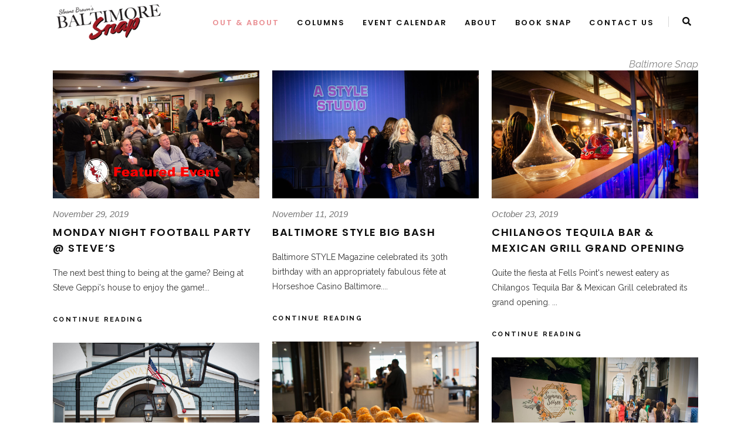

--- FILE ---
content_type: text/html; charset=UTF-8
request_url: https://www.baltimoresnap.com/category/social-side/page/3/
body_size: 15203
content:
<!DOCTYPE html>
<html lang="en-US">
<head>
        	
        <meta charset="UTF-8"/>
        <link rel="profile" href="https://gmpg.org/xfn/11" />
        <link rel="pingback" href="https://www.baltimoresnap.com/xmlrpc.php"/>

                <meta name="viewport" content="width=device-width,initial-scale=1,user-scalable=no">
        
	<title>Social Side &#8211; Page 3 &#8211; Baltimore Snap</title>
<script type="application/javascript">var QodefAjaxUrl = "https://www.baltimoresnap.com/wp-admin/admin-ajax.php"</script><meta name='robots' content='max-image-preview:large' />
	<style>img:is([sizes="auto" i], [sizes^="auto," i]) { contain-intrinsic-size: 3000px 1500px }</style>
	<link rel='dns-prefetch' href='//maps.googleapis.com' />
<link rel='dns-prefetch' href='//meet.jit.si' />
<link rel='dns-prefetch' href='//fonts.googleapis.com' />
<link rel="alternate" type="application/rss+xml" title="Baltimore Snap &raquo; Feed" href="https://www.baltimoresnap.com/feed/" />
<link rel="alternate" type="application/rss+xml" title="Baltimore Snap &raquo; Comments Feed" href="https://www.baltimoresnap.com/comments/feed/" />
<link rel="alternate" type="application/rss+xml" title="Baltimore Snap &raquo; Social Side Category Feed" href="https://www.baltimoresnap.com/category/social-side/feed/" />
		<!-- This site uses the Google Analytics by ExactMetrics plugin v8.11.0 - Using Analytics tracking - https://www.exactmetrics.com/ -->
		<!-- Note: ExactMetrics is not currently configured on this site. The site owner needs to authenticate with Google Analytics in the ExactMetrics settings panel. -->
					<!-- No tracking code set -->
				<!-- / Google Analytics by ExactMetrics -->
		<script type="text/javascript">
/* <![CDATA[ */
window._wpemojiSettings = {"baseUrl":"https:\/\/s.w.org\/images\/core\/emoji\/15.0.3\/72x72\/","ext":".png","svgUrl":"https:\/\/s.w.org\/images\/core\/emoji\/15.0.3\/svg\/","svgExt":".svg","source":{"concatemoji":"https:\/\/www.baltimoresnap.com\/wp-includes\/js\/wp-emoji-release.min.js?ver=6.7.4"}};
/*! This file is auto-generated */
!function(i,n){var o,s,e;function c(e){try{var t={supportTests:e,timestamp:(new Date).valueOf()};sessionStorage.setItem(o,JSON.stringify(t))}catch(e){}}function p(e,t,n){e.clearRect(0,0,e.canvas.width,e.canvas.height),e.fillText(t,0,0);var t=new Uint32Array(e.getImageData(0,0,e.canvas.width,e.canvas.height).data),r=(e.clearRect(0,0,e.canvas.width,e.canvas.height),e.fillText(n,0,0),new Uint32Array(e.getImageData(0,0,e.canvas.width,e.canvas.height).data));return t.every(function(e,t){return e===r[t]})}function u(e,t,n){switch(t){case"flag":return n(e,"\ud83c\udff3\ufe0f\u200d\u26a7\ufe0f","\ud83c\udff3\ufe0f\u200b\u26a7\ufe0f")?!1:!n(e,"\ud83c\uddfa\ud83c\uddf3","\ud83c\uddfa\u200b\ud83c\uddf3")&&!n(e,"\ud83c\udff4\udb40\udc67\udb40\udc62\udb40\udc65\udb40\udc6e\udb40\udc67\udb40\udc7f","\ud83c\udff4\u200b\udb40\udc67\u200b\udb40\udc62\u200b\udb40\udc65\u200b\udb40\udc6e\u200b\udb40\udc67\u200b\udb40\udc7f");case"emoji":return!n(e,"\ud83d\udc26\u200d\u2b1b","\ud83d\udc26\u200b\u2b1b")}return!1}function f(e,t,n){var r="undefined"!=typeof WorkerGlobalScope&&self instanceof WorkerGlobalScope?new OffscreenCanvas(300,150):i.createElement("canvas"),a=r.getContext("2d",{willReadFrequently:!0}),o=(a.textBaseline="top",a.font="600 32px Arial",{});return e.forEach(function(e){o[e]=t(a,e,n)}),o}function t(e){var t=i.createElement("script");t.src=e,t.defer=!0,i.head.appendChild(t)}"undefined"!=typeof Promise&&(o="wpEmojiSettingsSupports",s=["flag","emoji"],n.supports={everything:!0,everythingExceptFlag:!0},e=new Promise(function(e){i.addEventListener("DOMContentLoaded",e,{once:!0})}),new Promise(function(t){var n=function(){try{var e=JSON.parse(sessionStorage.getItem(o));if("object"==typeof e&&"number"==typeof e.timestamp&&(new Date).valueOf()<e.timestamp+604800&&"object"==typeof e.supportTests)return e.supportTests}catch(e){}return null}();if(!n){if("undefined"!=typeof Worker&&"undefined"!=typeof OffscreenCanvas&&"undefined"!=typeof URL&&URL.createObjectURL&&"undefined"!=typeof Blob)try{var e="postMessage("+f.toString()+"("+[JSON.stringify(s),u.toString(),p.toString()].join(",")+"));",r=new Blob([e],{type:"text/javascript"}),a=new Worker(URL.createObjectURL(r),{name:"wpTestEmojiSupports"});return void(a.onmessage=function(e){c(n=e.data),a.terminate(),t(n)})}catch(e){}c(n=f(s,u,p))}t(n)}).then(function(e){for(var t in e)n.supports[t]=e[t],n.supports.everything=n.supports.everything&&n.supports[t],"flag"!==t&&(n.supports.everythingExceptFlag=n.supports.everythingExceptFlag&&n.supports[t]);n.supports.everythingExceptFlag=n.supports.everythingExceptFlag&&!n.supports.flag,n.DOMReady=!1,n.readyCallback=function(){n.DOMReady=!0}}).then(function(){return e}).then(function(){var e;n.supports.everything||(n.readyCallback(),(e=n.source||{}).concatemoji?t(e.concatemoji):e.wpemoji&&e.twemoji&&(t(e.twemoji),t(e.wpemoji)))}))}((window,document),window._wpemojiSettings);
/* ]]> */
</script>
<link rel='stylesheet' id='jquery.prettyphoto-css' href='https://www.baltimoresnap.com/wp-content/plugins/wp-video-lightbox/css/prettyPhoto.css?ver=6.7.4' type='text/css' media='all' />
<link rel='stylesheet' id='video-lightbox-css' href='https://www.baltimoresnap.com/wp-content/plugins/wp-video-lightbox/wp-video-lightbox.css?ver=6.7.4' type='text/css' media='all' />
<style id='wp-emoji-styles-inline-css' type='text/css'>

	img.wp-smiley, img.emoji {
		display: inline !important;
		border: none !important;
		box-shadow: none !important;
		height: 1em !important;
		width: 1em !important;
		margin: 0 0.07em !important;
		vertical-align: -0.1em !important;
		background: none !important;
		padding: 0 !important;
	}
</style>
<link rel='stylesheet' id='wp-block-library-css' href='https://www.baltimoresnap.com/wp-includes/css/dist/block-library/style.min.css?ver=6.7.4' type='text/css' media='all' />
<style id='classic-theme-styles-inline-css' type='text/css'>
/*! This file is auto-generated */
.wp-block-button__link{color:#fff;background-color:#32373c;border-radius:9999px;box-shadow:none;text-decoration:none;padding:calc(.667em + 2px) calc(1.333em + 2px);font-size:1.125em}.wp-block-file__button{background:#32373c;color:#fff;text-decoration:none}
</style>
<style id='global-styles-inline-css' type='text/css'>
:root{--wp--preset--aspect-ratio--square: 1;--wp--preset--aspect-ratio--4-3: 4/3;--wp--preset--aspect-ratio--3-4: 3/4;--wp--preset--aspect-ratio--3-2: 3/2;--wp--preset--aspect-ratio--2-3: 2/3;--wp--preset--aspect-ratio--16-9: 16/9;--wp--preset--aspect-ratio--9-16: 9/16;--wp--preset--color--black: #000000;--wp--preset--color--cyan-bluish-gray: #abb8c3;--wp--preset--color--white: #ffffff;--wp--preset--color--pale-pink: #f78da7;--wp--preset--color--vivid-red: #cf2e2e;--wp--preset--color--luminous-vivid-orange: #ff6900;--wp--preset--color--luminous-vivid-amber: #fcb900;--wp--preset--color--light-green-cyan: #7bdcb5;--wp--preset--color--vivid-green-cyan: #00d084;--wp--preset--color--pale-cyan-blue: #8ed1fc;--wp--preset--color--vivid-cyan-blue: #0693e3;--wp--preset--color--vivid-purple: #9b51e0;--wp--preset--gradient--vivid-cyan-blue-to-vivid-purple: linear-gradient(135deg,rgba(6,147,227,1) 0%,rgb(155,81,224) 100%);--wp--preset--gradient--light-green-cyan-to-vivid-green-cyan: linear-gradient(135deg,rgb(122,220,180) 0%,rgb(0,208,130) 100%);--wp--preset--gradient--luminous-vivid-amber-to-luminous-vivid-orange: linear-gradient(135deg,rgba(252,185,0,1) 0%,rgba(255,105,0,1) 100%);--wp--preset--gradient--luminous-vivid-orange-to-vivid-red: linear-gradient(135deg,rgba(255,105,0,1) 0%,rgb(207,46,46) 100%);--wp--preset--gradient--very-light-gray-to-cyan-bluish-gray: linear-gradient(135deg,rgb(238,238,238) 0%,rgb(169,184,195) 100%);--wp--preset--gradient--cool-to-warm-spectrum: linear-gradient(135deg,rgb(74,234,220) 0%,rgb(151,120,209) 20%,rgb(207,42,186) 40%,rgb(238,44,130) 60%,rgb(251,105,98) 80%,rgb(254,248,76) 100%);--wp--preset--gradient--blush-light-purple: linear-gradient(135deg,rgb(255,206,236) 0%,rgb(152,150,240) 100%);--wp--preset--gradient--blush-bordeaux: linear-gradient(135deg,rgb(254,205,165) 0%,rgb(254,45,45) 50%,rgb(107,0,62) 100%);--wp--preset--gradient--luminous-dusk: linear-gradient(135deg,rgb(255,203,112) 0%,rgb(199,81,192) 50%,rgb(65,88,208) 100%);--wp--preset--gradient--pale-ocean: linear-gradient(135deg,rgb(255,245,203) 0%,rgb(182,227,212) 50%,rgb(51,167,181) 100%);--wp--preset--gradient--electric-grass: linear-gradient(135deg,rgb(202,248,128) 0%,rgb(113,206,126) 100%);--wp--preset--gradient--midnight: linear-gradient(135deg,rgb(2,3,129) 0%,rgb(40,116,252) 100%);--wp--preset--font-size--small: 13px;--wp--preset--font-size--medium: 20px;--wp--preset--font-size--large: 36px;--wp--preset--font-size--x-large: 42px;--wp--preset--spacing--20: 0.44rem;--wp--preset--spacing--30: 0.67rem;--wp--preset--spacing--40: 1rem;--wp--preset--spacing--50: 1.5rem;--wp--preset--spacing--60: 2.25rem;--wp--preset--spacing--70: 3.38rem;--wp--preset--spacing--80: 5.06rem;--wp--preset--shadow--natural: 6px 6px 9px rgba(0, 0, 0, 0.2);--wp--preset--shadow--deep: 12px 12px 50px rgba(0, 0, 0, 0.4);--wp--preset--shadow--sharp: 6px 6px 0px rgba(0, 0, 0, 0.2);--wp--preset--shadow--outlined: 6px 6px 0px -3px rgba(255, 255, 255, 1), 6px 6px rgba(0, 0, 0, 1);--wp--preset--shadow--crisp: 6px 6px 0px rgba(0, 0, 0, 1);}:where(.is-layout-flex){gap: 0.5em;}:where(.is-layout-grid){gap: 0.5em;}body .is-layout-flex{display: flex;}.is-layout-flex{flex-wrap: wrap;align-items: center;}.is-layout-flex > :is(*, div){margin: 0;}body .is-layout-grid{display: grid;}.is-layout-grid > :is(*, div){margin: 0;}:where(.wp-block-columns.is-layout-flex){gap: 2em;}:where(.wp-block-columns.is-layout-grid){gap: 2em;}:where(.wp-block-post-template.is-layout-flex){gap: 1.25em;}:where(.wp-block-post-template.is-layout-grid){gap: 1.25em;}.has-black-color{color: var(--wp--preset--color--black) !important;}.has-cyan-bluish-gray-color{color: var(--wp--preset--color--cyan-bluish-gray) !important;}.has-white-color{color: var(--wp--preset--color--white) !important;}.has-pale-pink-color{color: var(--wp--preset--color--pale-pink) !important;}.has-vivid-red-color{color: var(--wp--preset--color--vivid-red) !important;}.has-luminous-vivid-orange-color{color: var(--wp--preset--color--luminous-vivid-orange) !important;}.has-luminous-vivid-amber-color{color: var(--wp--preset--color--luminous-vivid-amber) !important;}.has-light-green-cyan-color{color: var(--wp--preset--color--light-green-cyan) !important;}.has-vivid-green-cyan-color{color: var(--wp--preset--color--vivid-green-cyan) !important;}.has-pale-cyan-blue-color{color: var(--wp--preset--color--pale-cyan-blue) !important;}.has-vivid-cyan-blue-color{color: var(--wp--preset--color--vivid-cyan-blue) !important;}.has-vivid-purple-color{color: var(--wp--preset--color--vivid-purple) !important;}.has-black-background-color{background-color: var(--wp--preset--color--black) !important;}.has-cyan-bluish-gray-background-color{background-color: var(--wp--preset--color--cyan-bluish-gray) !important;}.has-white-background-color{background-color: var(--wp--preset--color--white) !important;}.has-pale-pink-background-color{background-color: var(--wp--preset--color--pale-pink) !important;}.has-vivid-red-background-color{background-color: var(--wp--preset--color--vivid-red) !important;}.has-luminous-vivid-orange-background-color{background-color: var(--wp--preset--color--luminous-vivid-orange) !important;}.has-luminous-vivid-amber-background-color{background-color: var(--wp--preset--color--luminous-vivid-amber) !important;}.has-light-green-cyan-background-color{background-color: var(--wp--preset--color--light-green-cyan) !important;}.has-vivid-green-cyan-background-color{background-color: var(--wp--preset--color--vivid-green-cyan) !important;}.has-pale-cyan-blue-background-color{background-color: var(--wp--preset--color--pale-cyan-blue) !important;}.has-vivid-cyan-blue-background-color{background-color: var(--wp--preset--color--vivid-cyan-blue) !important;}.has-vivid-purple-background-color{background-color: var(--wp--preset--color--vivid-purple) !important;}.has-black-border-color{border-color: var(--wp--preset--color--black) !important;}.has-cyan-bluish-gray-border-color{border-color: var(--wp--preset--color--cyan-bluish-gray) !important;}.has-white-border-color{border-color: var(--wp--preset--color--white) !important;}.has-pale-pink-border-color{border-color: var(--wp--preset--color--pale-pink) !important;}.has-vivid-red-border-color{border-color: var(--wp--preset--color--vivid-red) !important;}.has-luminous-vivid-orange-border-color{border-color: var(--wp--preset--color--luminous-vivid-orange) !important;}.has-luminous-vivid-amber-border-color{border-color: var(--wp--preset--color--luminous-vivid-amber) !important;}.has-light-green-cyan-border-color{border-color: var(--wp--preset--color--light-green-cyan) !important;}.has-vivid-green-cyan-border-color{border-color: var(--wp--preset--color--vivid-green-cyan) !important;}.has-pale-cyan-blue-border-color{border-color: var(--wp--preset--color--pale-cyan-blue) !important;}.has-vivid-cyan-blue-border-color{border-color: var(--wp--preset--color--vivid-cyan-blue) !important;}.has-vivid-purple-border-color{border-color: var(--wp--preset--color--vivid-purple) !important;}.has-vivid-cyan-blue-to-vivid-purple-gradient-background{background: var(--wp--preset--gradient--vivid-cyan-blue-to-vivid-purple) !important;}.has-light-green-cyan-to-vivid-green-cyan-gradient-background{background: var(--wp--preset--gradient--light-green-cyan-to-vivid-green-cyan) !important;}.has-luminous-vivid-amber-to-luminous-vivid-orange-gradient-background{background: var(--wp--preset--gradient--luminous-vivid-amber-to-luminous-vivid-orange) !important;}.has-luminous-vivid-orange-to-vivid-red-gradient-background{background: var(--wp--preset--gradient--luminous-vivid-orange-to-vivid-red) !important;}.has-very-light-gray-to-cyan-bluish-gray-gradient-background{background: var(--wp--preset--gradient--very-light-gray-to-cyan-bluish-gray) !important;}.has-cool-to-warm-spectrum-gradient-background{background: var(--wp--preset--gradient--cool-to-warm-spectrum) !important;}.has-blush-light-purple-gradient-background{background: var(--wp--preset--gradient--blush-light-purple) !important;}.has-blush-bordeaux-gradient-background{background: var(--wp--preset--gradient--blush-bordeaux) !important;}.has-luminous-dusk-gradient-background{background: var(--wp--preset--gradient--luminous-dusk) !important;}.has-pale-ocean-gradient-background{background: var(--wp--preset--gradient--pale-ocean) !important;}.has-electric-grass-gradient-background{background: var(--wp--preset--gradient--electric-grass) !important;}.has-midnight-gradient-background{background: var(--wp--preset--gradient--midnight) !important;}.has-small-font-size{font-size: var(--wp--preset--font-size--small) !important;}.has-medium-font-size{font-size: var(--wp--preset--font-size--medium) !important;}.has-large-font-size{font-size: var(--wp--preset--font-size--large) !important;}.has-x-large-font-size{font-size: var(--wp--preset--font-size--x-large) !important;}
:where(.wp-block-post-template.is-layout-flex){gap: 1.25em;}:where(.wp-block-post-template.is-layout-grid){gap: 1.25em;}
:where(.wp-block-columns.is-layout-flex){gap: 2em;}:where(.wp-block-columns.is-layout-grid){gap: 2em;}
:root :where(.wp-block-pullquote){font-size: 1.5em;line-height: 1.6;}
</style>
<link rel='stylesheet' id='rt-fontawsome-css' href='https://www.baltimoresnap.com/wp-content/plugins/the-post-grid/assets/vendor/font-awesome/css/font-awesome.min.css?ver=7.8.8' type='text/css' media='all' />
<link rel='stylesheet' id='rt-tpg-css' href='https://www.baltimoresnap.com/wp-content/plugins/the-post-grid/assets/css/thepostgrid.min.css?ver=7.8.8' type='text/css' media='all' />
<link rel='stylesheet' id='kloe_qodef_default_style-css' href='https://www.baltimoresnap.com/wp-content/themes/kloe/style.css?ver=6.7.4' type='text/css' media='all' />
<link rel='stylesheet' id='kloe_qodef_modules_plugins-css' href='https://www.baltimoresnap.com/wp-content/themes/kloe/assets/css/plugins.min.css?ver=6.7.4' type='text/css' media='all' />
<link rel='stylesheet' id='kloe_qodef_modules-css' href='https://www.baltimoresnap.com/wp-content/themes/kloe/assets/css/modules.min.css?ver=6.7.4' type='text/css' media='all' />
<link rel='stylesheet' id='qodef_font_awesome-css' href='https://www.baltimoresnap.com/wp-content/themes/kloe/assets/css/font-awesome/css/font-awesome.min.css?ver=6.7.4' type='text/css' media='all' />
<link rel='stylesheet' id='qodef_font_elegant-css' href='https://www.baltimoresnap.com/wp-content/themes/kloe/assets/css/elegant-icons/style.min.css?ver=6.7.4' type='text/css' media='all' />
<link rel='stylesheet' id='qodef_ion_icons-css' href='https://www.baltimoresnap.com/wp-content/themes/kloe/assets/css/ion-icons/css/ionicons.min.css?ver=6.7.4' type='text/css' media='all' />
<link rel='stylesheet' id='qodef_linea_icons-css' href='https://www.baltimoresnap.com/wp-content/themes/kloe/assets/css/linea-icons/style.css?ver=6.7.4' type='text/css' media='all' />
<link rel='stylesheet' id='qodef_simple_line_icons-css' href='https://www.baltimoresnap.com/wp-content/themes/kloe/assets/css/simple-line-icons/simple-line-icons.css?ver=6.7.4' type='text/css' media='all' />
<link rel='stylesheet' id='qodef_dripicons-css' href='https://www.baltimoresnap.com/wp-content/themes/kloe/assets/css/dripicons/dripicons.css?ver=6.7.4' type='text/css' media='all' />
<link rel='stylesheet' id='kloe_qodef_blog-css' href='https://www.baltimoresnap.com/wp-content/themes/kloe/assets/css/blog.min.css?ver=6.7.4' type='text/css' media='all' />
<link rel='stylesheet' id='mediaelement-css' href='https://www.baltimoresnap.com/wp-includes/js/mediaelement/mediaelementplayer-legacy.min.css?ver=4.2.17' type='text/css' media='all' />
<link rel='stylesheet' id='wp-mediaelement-css' href='https://www.baltimoresnap.com/wp-includes/js/mediaelement/wp-mediaelement.min.css?ver=6.7.4' type='text/css' media='all' />
<link rel='stylesheet' id='kloe_qodef_modules_responsive-css' href='https://www.baltimoresnap.com/wp-content/themes/kloe/assets/css/modules-responsive.min.css?ver=6.7.4' type='text/css' media='all' />
<link rel='stylesheet' id='kloe_qodef_blog_responsive-css' href='https://www.baltimoresnap.com/wp-content/themes/kloe/assets/css/blog-responsive.min.css?ver=6.7.4' type='text/css' media='all' />
<link rel='stylesheet' id='kloe_qodef_style_dynamic_responsive-css' href='https://www.baltimoresnap.com/wp-content/themes/kloe/assets/css/style_dynamic_responsive.css?ver=1623418695' type='text/css' media='all' />
<link rel='stylesheet' id='kloe_qodef_style_dynamic-css' href='https://www.baltimoresnap.com/wp-content/themes/kloe/assets/css/style_dynamic.css?ver=1623418695' type='text/css' media='all' />
<link rel='stylesheet' id='kloe_qodef_google_fonts-css' href='https://fonts.googleapis.com/css?family=Raleway%3A100%2C100italic%2C200%2C200italic%2C300%2C300italic%2C400%2C400italic%2C500%2C500italic%2C600%2C600italic%2C700%2C700italic%2C800%2C800italic%2C900%2C900italic%7CPoppins%3A100%2C100italic%2C200%2C200italic%2C300%2C300italic%2C400%2C400italic%2C500%2C500italic%2C600%2C600italic%2C700%2C700italic%2C800%2C800italic%2C900%2C900italic&#038;subset=latin%2Clatin-ext&#038;ver=1.0.0' type='text/css' media='all' />
<link rel='stylesheet' id='evcal_google_fonts-css' href='//fonts.googleapis.com/css?family=Oswald%3A400%2C300%7COpen+Sans%3A700%2C400%2C400i%7CRoboto%3A700%2C400&#038;ver=6.7.4' type='text/css' media='screen' />
<link rel='stylesheet' id='evcal_cal_default-css' href='//www.baltimoresnap.com/wp-content/plugins/eventON/assets/css/eventon_styles.css?ver=3.1.7' type='text/css' media='all' />
<link rel='stylesheet' id='evo_font_icons-css' href='//www.baltimoresnap.com/wp-content/plugins/eventON/assets/fonts/all.css?ver=3.1.7' type='text/css' media='all' />
<link rel='stylesheet' id='eventon_dynamic_styles-css' href='//www.baltimoresnap.com/wp-content/plugins/eventON/assets/css/eventon_dynamic_styles.css?ver=3.1.7' type='text/css' media='all' />
<link rel='stylesheet' id='evo_el_styles-css' href='//www.baltimoresnap.com/wp-content/plugins/eventon-event-lists/assets/el_styles.css?ver=6.7.4' type='text/css' media='all' />
<link rel='stylesheet' id='childstyle-css' href='https://www.baltimoresnap.com/wp-content/themes/kloe-child/style.css?ver=6.7.4' type='text/css' media='all' />
<!--n2css--><!--n2js--><script type="text/javascript" src="https://www.baltimoresnap.com/wp-includes/js/jquery/jquery.min.js?ver=3.7.1" id="jquery-core-js"></script>
<script type="text/javascript" src="https://www.baltimoresnap.com/wp-includes/js/jquery/jquery-migrate.min.js?ver=3.4.1" id="jquery-migrate-js"></script>
<script type="text/javascript" src="https://www.baltimoresnap.com/wp-content/plugins/wp-video-lightbox/js/jquery.prettyPhoto.js?ver=3.1.6" id="jquery.prettyphoto-js"></script>
<script type="text/javascript" id="video-lightbox-js-extra">
/* <![CDATA[ */
var vlpp_vars = {"prettyPhoto_rel":"wp-video-lightbox","animation_speed":"fast","slideshow":"5000","autoplay_slideshow":"false","opacity":"0.80","show_title":"true","allow_resize":"true","allow_expand":"true","default_width":"640","default_height":"480","counter_separator_label":"\/","theme":"pp_default","horizontal_padding":"20","hideflash":"false","wmode":"opaque","autoplay":"false","modal":"false","deeplinking":"false","overlay_gallery":"true","overlay_gallery_max":"30","keyboard_shortcuts":"true","ie6_fallback":"true"};
/* ]]> */
</script>
<script type="text/javascript" src="https://www.baltimoresnap.com/wp-content/plugins/wp-video-lightbox/js/video-lightbox.js?ver=3.1.6" id="video-lightbox-js"></script>
<link rel="https://api.w.org/" href="https://www.baltimoresnap.com/wp-json/" /><link rel="alternate" title="JSON" type="application/json" href="https://www.baltimoresnap.com/wp-json/wp/v2/categories/4" /><link rel="EditURI" type="application/rsd+xml" title="RSD" href="https://www.baltimoresnap.com/xmlrpc.php?rsd" />
<meta name="generator" content="WordPress 6.7.4" />
        <style>
            :root {
                --tpg-primary-color: #0d6efd;
                --tpg-secondary-color: #0654c4;
                --tpg-primary-light: #c4d0ff
            }

                    </style>
		<script>
            WP_VIDEO_LIGHTBOX_VERSION="1.9.12";
            WP_VID_LIGHTBOX_URL="https://www.baltimoresnap.com/wp-content/plugins/wp-video-lightbox";
                        function wpvl_paramReplace(name, string, value) {
                // Find the param with regex
                // Grab the first character in the returned string (should be ? or &)
                // Replace our href string with our new value, passing on the name and delimeter

                var re = new RegExp("[\?&]" + name + "=([^&#]*)");
                var matches = re.exec(string);
                var newString;

                if (matches === null) {
                    // if there are no params, append the parameter
                    newString = string + '?' + name + '=' + value;
                } else {
                    var delimeter = matches[0].charAt(0);
                    newString = string.replace(re, delimeter + name + "=" + value);
                }
                return newString;
            }
            </script><style>
.vc_btn3-color-BSRed { background-color: #c60101!important; color: #ffffff!important; }
</style>
<meta name="generator" content="Elementor 3.34.0; features: additional_custom_breakpoints; settings: css_print_method-external, google_font-enabled, font_display-auto">


<!-- EventON Version -->
<meta name="generator" content="EventON 3.1.7" />

			<style>
				.e-con.e-parent:nth-of-type(n+4):not(.e-lazyloaded):not(.e-no-lazyload),
				.e-con.e-parent:nth-of-type(n+4):not(.e-lazyloaded):not(.e-no-lazyload) * {
					background-image: none !important;
				}
				@media screen and (max-height: 1024px) {
					.e-con.e-parent:nth-of-type(n+3):not(.e-lazyloaded):not(.e-no-lazyload),
					.e-con.e-parent:nth-of-type(n+3):not(.e-lazyloaded):not(.e-no-lazyload) * {
						background-image: none !important;
					}
				}
				@media screen and (max-height: 640px) {
					.e-con.e-parent:nth-of-type(n+2):not(.e-lazyloaded):not(.e-no-lazyload),
					.e-con.e-parent:nth-of-type(n+2):not(.e-lazyloaded):not(.e-no-lazyload) * {
						background-image: none !important;
					}
				}
			</style>
			<script id='nitro-telemetry-meta' nitro-exclude>window.NPTelemetryMetadata={missReason: (!window.NITROPACK_STATE ? 'cache not found' : 'hit'),pageType: 'category',isEligibleForOptimization: true,}</script><script id='nitro-generic' nitro-exclude>(()=>{window.NitroPack=window.NitroPack||{coreVersion:"na",isCounted:!1};let e=document.createElement("script");if(e.src="https://nitroscripts.com/oCLMopNjuGEsbXGLwvKINzQWNdlFtoIZ",e.async=!0,e.id="nitro-script",document.head.appendChild(e),!window.NitroPack.isCounted){window.NitroPack.isCounted=!0;let t=()=>{navigator.sendBeacon("https://to.getnitropack.com/p",JSON.stringify({siteId:"oCLMopNjuGEsbXGLwvKINzQWNdlFtoIZ",url:window.location.href,isOptimized:!!window.IS_NITROPACK,coreVersion:"na",missReason:window.NPTelemetryMetadata?.missReason||"",pageType:window.NPTelemetryMetadata?.pageType||"",isEligibleForOptimization:!!window.NPTelemetryMetadata?.isEligibleForOptimization}))};(()=>{let e=()=>new Promise(e=>{"complete"===document.readyState?e():window.addEventListener("load",e)}),i=()=>new Promise(e=>{document.prerendering?document.addEventListener("prerenderingchange",e,{once:!0}):e()}),a=async()=>{await i(),await e(),t()};a()})(),window.addEventListener("pageshow",e=>{if(e.persisted){let i=document.prerendering||self.performance?.getEntriesByType?.("navigation")[0]?.activationStart>0;"visible"!==document.visibilityState||i||t()}})}})();</script><link rel="icon" href="https://www.baltimoresnap.com/wp-content/uploads/2021/05/cropped-Logo-No-Girl-32x32.jpg" sizes="32x32" />
<link rel="icon" href="https://www.baltimoresnap.com/wp-content/uploads/2021/05/cropped-Logo-No-Girl-192x192.jpg" sizes="192x192" />
<link rel="apple-touch-icon" href="https://www.baltimoresnap.com/wp-content/uploads/2021/05/cropped-Logo-No-Girl-180x180.jpg" />
<meta name="msapplication-TileImage" content="https://www.baltimoresnap.com/wp-content/uploads/2021/05/cropped-Logo-No-Girl-270x270.jpg" />
		<style type="text/css" id="wp-custom-css">
			.button {
  font-size: 12px;
  text-transform: capitalize;
  font-size: 18px;
	background-color: #C60101;
}
figcaption {
	font-size: 17px !important;
}
.elementor-wrapper.elementor-fit-aspect-ratio.elementor-open-inline > div {
    max-width: 100%;
}
/* text */
p {
	color: #353535;
	padding: .5rem 0;
}

/* center items in column */
.centeritems {
    display: flex;
	flex-direction:column;
    align-items: center;
    justify-content: center;
}

.elementor-wrapper.elementor-fit-aspect-ratio.elementor-open-inline > div > div {
    padding-bottom: 52%;
}
@media screen and (max-width: 480px){
body.single-post img {
    width: 400px;
}
}

@media only screen and (max-width: 375px){
.site-branding .site-title {
    font-size: 30px;
} 
}

.branding-container .mailmunch-branding {
	display: none !important;
}
#comments {
	display: none;
}
#evcal_prev {
  border-color: #333;
}.ajde_evcal_calendar .calendar_header .evcal_arrows::before, .evo_footer_nav .evcal_arrows::before {
  border-color: #333;
}#evcal_next {
  border-color: #333;
}
/* videoplay button */
.videoplay {
 position: absolute;
 top: 15%;
 left:  45%;
    opacity: 75.5%;
}

/* remove page title */
.qodef-title {
 height:300px;
 display: none;
}

/* color h1 tags */
h1 {
	color: #991212;
}

/* positioning */
.floatleft {
	float: left;
}
.floatright {
	float: right;
}

/* videowrapper */
.videowrapper{
    position: relative;
    padding-top: 25px;
    padding-bottom: 56.25%; /* 16:9 aspect ratio */
    height: 0;
}
/* button */
a.qodef-btn.qodef-btn {
    background: #c60101;
    font-size: 20px;
    border-radius: 0.4rem;
}

/* gravityforms button */
.gform_button {
    color: #fff;
    padding: .5rem 1rem;
}		</style>
		</head>

<body class="archive paged category category-social-side category-4 paged-3 category-paged-3 rttpg rttpg-7.8.8 radius-frontend rttpg-body-wrap rttpg-flaticon kloe child-child-ver-1.0.0 kloe-ver-2.2  qodef-ajax qodef-blog-installed qodef-header-standard qodef-sticky-header-on-scroll-up qodef-default-mobile-header qodef-sticky-up-mobile-header qodef-search-covers-header elementor-default elementor-kit-33443">



<div class="qodef-wrapper">
    <div class="qodef-wrapper-inner">
        
<header class="qodef-page-header">
        <div class="qodef-menu-area" >
                    <div class="qodef-grid">
        			<form action="https://www.baltimoresnap.com/" class="qodef-search-cover" method="get">
		<div class="qodef-container">
		<div class="qodef-container-inner clearfix">
						<div class="qodef-form-holder-outer">
				<div class="qodef-form-holder">
					<div class="qodef-form-holder-inner">
						<input type="text" placeholder="Search" name="s" class="qode_search_field" autocomplete="off" />
						<div class="qodef-search-close">
							<a href="#">
								<i class="qodef-icon-font-awesome fa fa-times " ></i>							</a>
						</div>
					</div>
				</div>
			</div>
					</div>
	</div>
	</form>            <div class="qodef-vertical-align-containers">
                <div class="qodef-position-left">
                    <div class="qodef-position-left-inner">
                        
<div class="qodef-logo-wrapper">
    <a href="https://www.baltimoresnap.com/" style="height: 91px;">
        <img class="qodef-normal-logo" src="https://www.baltimoresnap.com/wp-content/uploads/2021/06/Logo-No-Girl.png" alt="logo"/>
        <img class="qodef-dark-logo" src="https://www.baltimoresnap.com/wp-content/uploads/2021/06/Logo-No-Girl.png" alt="dark logo"/>        <img class="qodef-light-logo" src="https://www.baltimoresnap.com/wp-content/uploads/2021/06/Logo-No-Girl.png" alt="light logo"/>    </a>
</div>

                    </div>
                </div>
                <div class="qodef-position-right">
                    <div class="qodef-position-right-inner">
                        
<nav class="qodef-main-menu qodef-drop-down qodef-default-nav">
    <ul id="menu-main-navigation" class="clearfix"><li id="nav-menu-item-17167" class="menu-item menu-item-type-post_type menu-item-object-page current-menu-ancestor current-menu-parent current_page_parent current_page_ancestor menu-item-has-children qodef-active-item has_sub narrow"><a href="https://www.baltimoresnap.com/parties/" class=" current "><span class="item_outer"><span class="item_inner"><span class="menu_icon_wrapper"><i class="menu_icon blank fa"></i></span><span class="item_text">Out &#038; About</span></span><span class="plus"></span></span></a>
<div class="second"><div class="inner"><ul>
	<li id="nav-menu-item-31583" class="menu-item menu-item-type-taxonomy menu-item-object-category "><a href="https://www.baltimoresnap.com/category/baltimorebcause/" class=""><span class="item_outer"><span class="item_inner"><span class="menu_icon_wrapper"><i class="menu_icon blank fa"></i></span><span class="item_text">BaltimoreBcause</span></span><span class="plus"></span></span></a></li>
	<li id="nav-menu-item-18536" class="menu-item menu-item-type-taxonomy menu-item-object-category "><a href="https://www.baltimoresnap.com/category/artsculture/" class=""><span class="item_outer"><span class="item_inner"><span class="menu_icon_wrapper"><i class="menu_icon blank fa"></i></span><span class="item_text">Arts&#038;Culture</span></span><span class="plus"></span></span></a></li>
	<li id="nav-menu-item-18278" class="menu-item menu-item-type-taxonomy menu-item-object-category "><a href="https://www.baltimoresnap.com/category/business/" class=""><span class="item_outer"><span class="item_inner"><span class="menu_icon_wrapper"><i class="menu_icon blank fa"></i></span><span class="item_text">Business</span></span><span class="plus"></span></span></a></li>
	<li id="nav-menu-item-18279" class="menu-item menu-item-type-taxonomy menu-item-object-category "><a href="https://www.baltimoresnap.com/category/for-a-cause/" class=""><span class="item_outer"><span class="item_inner"><span class="menu_icon_wrapper"><i class="menu_icon blank fa"></i></span><span class="item_text">For A Cause</span></span><span class="plus"></span></span></a></li>
	<li id="nav-menu-item-18535" class="menu-item menu-item-type-taxonomy menu-item-object-category current-menu-item "><a href="https://www.baltimoresnap.com/category/social-side/" class=""><span class="item_outer"><span class="item_inner"><span class="menu_icon_wrapper"><i class="menu_icon blank fa"></i></span><span class="item_text">Social Side</span></span><span class="plus"></span></span></a></li>
</ul></div></div>
</li>
<li id="nav-menu-item-11083" class="menu-item menu-item-type-post_type menu-item-object-page menu-item-has-children  has_sub narrow"><a href="https://www.baltimoresnap.com/columns/" class=""><span class="item_outer"><span class="item_inner"><span class="menu_icon_wrapper"><i class="menu_icon blank fa"></i></span><span class="item_text">Columns</span></span><span class="plus"></span></span></a>
<div class="second"><div class="inner"><ul>
	<li id="nav-menu-item-21373" class="menu-item menu-item-type-post_type menu-item-object-page "><a href="https://www.baltimoresnap.com/cc-subscribe-2/" class=""><span class="item_outer"><span class="item_inner"><span class="menu_icon_wrapper"><i class="menu_icon blank fa"></i></span><span class="item_text">Cocktails &#038; Conversation</span></span><span class="plus"></span></span></a></li>
	<li id="nav-menu-item-11087" class="menu-item menu-item-type-post_type menu-item-object-page "><a href="https://www.baltimoresnap.com/columns/elizabeth-massing/" class=""><span class="item_outer"><span class="item_inner"><span class="menu_icon_wrapper"><i class="menu_icon blank fa"></i></span><span class="item_text">Avant Garb</span></span><span class="plus"></span></span></a></li>
	<li id="nav-menu-item-11084" class="menu-item menu-item-type-post_type menu-item-object-page "><a href="https://www.baltimoresnap.com/columns/sascha-wolhandler/" class=""><span class="item_outer"><span class="item_inner"><span class="menu_icon_wrapper"><i class="menu_icon blank fa"></i></span><span class="item_text">Street Style</span></span><span class="plus"></span></span></a></li>
	<li id="nav-menu-item-11088" class="menu-item menu-item-type-post_type menu-item-object-page "><a href="https://www.baltimoresnap.com/columns/brian-lawrence/" class=""><span class="item_outer"><span class="item_inner"><span class="menu_icon_wrapper"><i class="menu_icon blank fa"></i></span><span class="item_text">Hot Spots</span></span><span class="plus"></span></span></a></li>
</ul></div></div>
</li>
<li id="nav-menu-item-480" class="menu-item menu-item-type-post_type menu-item-object-page  narrow"><a href="https://www.baltimoresnap.com/calendar/" class=""><span class="item_outer"><span class="item_inner"><span class="menu_icon_wrapper"><i class="menu_icon blank fa"></i></span><span class="item_text">Event Calendar</span></span><span class="plus"></span></span></a></li>
<li id="nav-menu-item-14451" class="menu-item menu-item-type-post_type menu-item-object-page  narrow"><a href="https://www.baltimoresnap.com/about/" class=""><span class="item_outer"><span class="item_inner"><span class="menu_icon_wrapper"><i class="menu_icon blank fa"></i></span><span class="item_text">About</span></span><span class="plus"></span></span></a></li>
<li id="nav-menu-item-14869" class="menu-item menu-item-type-post_type menu-item-object-page  narrow"><a href="https://www.baltimoresnap.com/book-sloane/" class=""><span class="item_outer"><span class="item_inner"><span class="menu_icon_wrapper"><i class="menu_icon blank fa"></i></span><span class="item_text">Book Snap</span></span><span class="plus"></span></span></a></li>
<li id="nav-menu-item-29867" class="menu-item menu-item-type-post_type menu-item-object-page  narrow"><a href="https://www.baltimoresnap.com/contact-us/" class=""><span class="item_outer"><span class="item_inner"><span class="menu_icon_wrapper"><i class="menu_icon blank fa"></i></span><span class="item_text">Contact Us</span></span><span class="plus"></span></span></a></li>
</ul></nav>

                                                    
        <a 			data-icon-close-same-position="yes"                        class="qodef-search-opener" href="javascript:void(0)">
            <i class="qodef-icon-font-awesome fa fa-search " ></i>                    </a>
		    <div id="text-2" class="widget widget_text qodef-right-from-main-menu-widget">			<div class="textwidget"><div class="fb-page" data-href="https://www.facebook.com/baltimoresnap" data-tabs="timeline" data-small-header="false" data-adapt-container-width="true" data-hide-cover="false" data-show-facepile="true"><div class="fb-xfbml-parse-ignore"><blockquote cite="https://www.facebook.com/baltimoresnap"><a href="https://www.facebook.com/baltimoresnap">Baltimore Snap</a></blockquote></div></div></div>
		</div>                                            </div>
                </div>
            </div>
                </div>
            </div>
        
<div class="qodef-sticky-header">
        <div class="qodef-sticky-holder">
            <div class="qodef-grid">
                        <div class=" qodef-vertical-align-containers">
                <div class="qodef-position-left">
                    <div class="qodef-position-left-inner">
                        
<div class="qodef-logo-wrapper">
    <a href="https://www.baltimoresnap.com/" style="height: 91px;">
        <img class="qodef-normal-logo" src="https://www.baltimoresnap.com/wp-content/uploads/2021/06/Logo-No-Girl.png" alt="logo"/>
        <img class="qodef-dark-logo" src="https://www.baltimoresnap.com/wp-content/uploads/2021/06/Logo-No-Girl.png" alt="dark logo"/>        <img class="qodef-light-logo" src="https://www.baltimoresnap.com/wp-content/uploads/2021/06/Logo-No-Girl.png" alt="light logo"/>    </a>
</div>


                    </div>
                </div>
                <div class="qodef-position-right">
                    <div class="qodef-position-right-inner">
                        
<nav class="qodef-main-menu qodef-drop-down qodef-sticky-nav">
    <ul id="menu-main-navigation-1" class="clearfix"><li id="sticky-nav-menu-item-17167" class="menu-item menu-item-type-post_type menu-item-object-page current-menu-ancestor current-menu-parent current_page_parent current_page_ancestor menu-item-has-children qodef-active-item has_sub narrow"><a href="https://www.baltimoresnap.com/parties/" class=" current "><span class="item_outer"><span class="item_inner"><span class="menu_icon_wrapper"><i class="menu_icon blank fa"></i></span><span class="item_text">Out &#038; About</span></span><span class="plus"></span></span></a>
<div class="second"><div class="inner"><ul>
	<li id="sticky-nav-menu-item-31583" class="menu-item menu-item-type-taxonomy menu-item-object-category "><a href="https://www.baltimoresnap.com/category/baltimorebcause/" class=""><span class="item_outer"><span class="item_inner"><span class="menu_icon_wrapper"><i class="menu_icon blank fa"></i></span><span class="item_text">BaltimoreBcause</span></span><span class="plus"></span></span></a></li>
	<li id="sticky-nav-menu-item-18536" class="menu-item menu-item-type-taxonomy menu-item-object-category "><a href="https://www.baltimoresnap.com/category/artsculture/" class=""><span class="item_outer"><span class="item_inner"><span class="menu_icon_wrapper"><i class="menu_icon blank fa"></i></span><span class="item_text">Arts&#038;Culture</span></span><span class="plus"></span></span></a></li>
	<li id="sticky-nav-menu-item-18278" class="menu-item menu-item-type-taxonomy menu-item-object-category "><a href="https://www.baltimoresnap.com/category/business/" class=""><span class="item_outer"><span class="item_inner"><span class="menu_icon_wrapper"><i class="menu_icon blank fa"></i></span><span class="item_text">Business</span></span><span class="plus"></span></span></a></li>
	<li id="sticky-nav-menu-item-18279" class="menu-item menu-item-type-taxonomy menu-item-object-category "><a href="https://www.baltimoresnap.com/category/for-a-cause/" class=""><span class="item_outer"><span class="item_inner"><span class="menu_icon_wrapper"><i class="menu_icon blank fa"></i></span><span class="item_text">For A Cause</span></span><span class="plus"></span></span></a></li>
	<li id="sticky-nav-menu-item-18535" class="menu-item menu-item-type-taxonomy menu-item-object-category current-menu-item "><a href="https://www.baltimoresnap.com/category/social-side/" class=""><span class="item_outer"><span class="item_inner"><span class="menu_icon_wrapper"><i class="menu_icon blank fa"></i></span><span class="item_text">Social Side</span></span><span class="plus"></span></span></a></li>
</ul></div></div>
</li>
<li id="sticky-nav-menu-item-11083" class="menu-item menu-item-type-post_type menu-item-object-page menu-item-has-children  has_sub narrow"><a href="https://www.baltimoresnap.com/columns/" class=""><span class="item_outer"><span class="item_inner"><span class="menu_icon_wrapper"><i class="menu_icon blank fa"></i></span><span class="item_text">Columns</span></span><span class="plus"></span></span></a>
<div class="second"><div class="inner"><ul>
	<li id="sticky-nav-menu-item-21373" class="menu-item menu-item-type-post_type menu-item-object-page "><a href="https://www.baltimoresnap.com/cc-subscribe-2/" class=""><span class="item_outer"><span class="item_inner"><span class="menu_icon_wrapper"><i class="menu_icon blank fa"></i></span><span class="item_text">Cocktails &#038; Conversation</span></span><span class="plus"></span></span></a></li>
	<li id="sticky-nav-menu-item-11087" class="menu-item menu-item-type-post_type menu-item-object-page "><a href="https://www.baltimoresnap.com/columns/elizabeth-massing/" class=""><span class="item_outer"><span class="item_inner"><span class="menu_icon_wrapper"><i class="menu_icon blank fa"></i></span><span class="item_text">Avant Garb</span></span><span class="plus"></span></span></a></li>
	<li id="sticky-nav-menu-item-11084" class="menu-item menu-item-type-post_type menu-item-object-page "><a href="https://www.baltimoresnap.com/columns/sascha-wolhandler/" class=""><span class="item_outer"><span class="item_inner"><span class="menu_icon_wrapper"><i class="menu_icon blank fa"></i></span><span class="item_text">Street Style</span></span><span class="plus"></span></span></a></li>
	<li id="sticky-nav-menu-item-11088" class="menu-item menu-item-type-post_type menu-item-object-page "><a href="https://www.baltimoresnap.com/columns/brian-lawrence/" class=""><span class="item_outer"><span class="item_inner"><span class="menu_icon_wrapper"><i class="menu_icon blank fa"></i></span><span class="item_text">Hot Spots</span></span><span class="plus"></span></span></a></li>
</ul></div></div>
</li>
<li id="sticky-nav-menu-item-480" class="menu-item menu-item-type-post_type menu-item-object-page  narrow"><a href="https://www.baltimoresnap.com/calendar/" class=""><span class="item_outer"><span class="item_inner"><span class="menu_icon_wrapper"><i class="menu_icon blank fa"></i></span><span class="item_text">Event Calendar</span></span><span class="plus"></span></span></a></li>
<li id="sticky-nav-menu-item-14451" class="menu-item menu-item-type-post_type menu-item-object-page  narrow"><a href="https://www.baltimoresnap.com/about/" class=""><span class="item_outer"><span class="item_inner"><span class="menu_icon_wrapper"><i class="menu_icon blank fa"></i></span><span class="item_text">About</span></span><span class="plus"></span></span></a></li>
<li id="sticky-nav-menu-item-14869" class="menu-item menu-item-type-post_type menu-item-object-page  narrow"><a href="https://www.baltimoresnap.com/book-sloane/" class=""><span class="item_outer"><span class="item_inner"><span class="menu_icon_wrapper"><i class="menu_icon blank fa"></i></span><span class="item_text">Book Snap</span></span><span class="plus"></span></span></a></li>
<li id="sticky-nav-menu-item-29867" class="menu-item menu-item-type-post_type menu-item-object-page  narrow"><a href="https://www.baltimoresnap.com/contact-us/" class=""><span class="item_outer"><span class="item_inner"><span class="menu_icon_wrapper"><i class="menu_icon blank fa"></i></span><span class="item_text">Contact Us</span></span><span class="plus"></span></span></a></li>
</ul></nav>

                                            </div>
                </div>
            </div>
                    </div>
            </div>
</div>

</header>


<header class="qodef-mobile-header">
    <div class="qodef-mobile-header-inner">
                <div class="qodef-mobile-header-holder">
            <div class="qodef-grid">
                <div class="qodef-vertical-align-containers">
                                            <div class="qodef-mobile-menu-opener">
                            <a href="javascript:void(0)">
                    <span class="qodef-mobile-opener-icon-holder">
                        <i class="qodef-icon-font-awesome fa fa-bars " ></i>                    </span>
                            </a>
                        </div>
                                                                <div class="qodef-position-center">
                            <div class="qodef-position-center-inner">
                                
<div class="qodef-mobile-logo-wrapper">
    <a href="https://www.baltimoresnap.com/" style="height: 91px">
        <img src="https://www.baltimoresnap.com/wp-content/uploads/2021/06/Logo-No-Girl.png" alt="mobile logo"/>
    </a>
</div>

                            </div>
                        </div>
                                        <div class="qodef-position-right">
                        <div class="qodef-position-right-inner">
                                                    </div>
                    </div>
                </div> <!-- close .qodef-vertical-align-containers -->
            </div>
        </div>
        
<nav class="qodef-mobile-nav">
    <div class="qodef-grid">
        <ul id="menu-main-navigation-2" class=""><li id="mobile-menu-item-17167" class="menu-item menu-item-type-post_type menu-item-object-page current-menu-ancestor current-menu-parent current_page_parent current_page_ancestor menu-item-has-children qodef-active-item has_sub"><a href="https://www.baltimoresnap.com/parties/" class=" current "><span>Out &#038; About</span></a><span class="mobile_arrow"><i class="qodef-sub-arrow fa fa-angle-right"></i><i class="fa fa-angle-down"></i></span>
<ul class="sub_menu">
	<li id="mobile-menu-item-31583" class="menu-item menu-item-type-taxonomy menu-item-object-category "><a href="https://www.baltimoresnap.com/category/baltimorebcause/" class=""><span>BaltimoreBcause</span></a></li>
	<li id="mobile-menu-item-18536" class="menu-item menu-item-type-taxonomy menu-item-object-category "><a href="https://www.baltimoresnap.com/category/artsculture/" class=""><span>Arts&#038;Culture</span></a></li>
	<li id="mobile-menu-item-18278" class="menu-item menu-item-type-taxonomy menu-item-object-category "><a href="https://www.baltimoresnap.com/category/business/" class=""><span>Business</span></a></li>
	<li id="mobile-menu-item-18279" class="menu-item menu-item-type-taxonomy menu-item-object-category "><a href="https://www.baltimoresnap.com/category/for-a-cause/" class=""><span>For A Cause</span></a></li>
	<li id="mobile-menu-item-18535" class="menu-item menu-item-type-taxonomy menu-item-object-category current-menu-item "><a href="https://www.baltimoresnap.com/category/social-side/" class=""><span>Social Side</span></a></li>
</ul>
</li>
<li id="mobile-menu-item-11083" class="menu-item menu-item-type-post_type menu-item-object-page menu-item-has-children  has_sub"><a href="https://www.baltimoresnap.com/columns/" class=""><span>Columns</span></a><span class="mobile_arrow"><i class="qodef-sub-arrow fa fa-angle-right"></i><i class="fa fa-angle-down"></i></span>
<ul class="sub_menu">
	<li id="mobile-menu-item-21373" class="menu-item menu-item-type-post_type menu-item-object-page "><a href="https://www.baltimoresnap.com/cc-subscribe-2/" class=""><span>Cocktails &#038; Conversation</span></a></li>
	<li id="mobile-menu-item-11087" class="menu-item menu-item-type-post_type menu-item-object-page "><a href="https://www.baltimoresnap.com/columns/elizabeth-massing/" class=""><span>Avant Garb</span></a></li>
	<li id="mobile-menu-item-11084" class="menu-item menu-item-type-post_type menu-item-object-page "><a href="https://www.baltimoresnap.com/columns/sascha-wolhandler/" class=""><span>Street Style</span></a></li>
	<li id="mobile-menu-item-11088" class="menu-item menu-item-type-post_type menu-item-object-page "><a href="https://www.baltimoresnap.com/columns/brian-lawrence/" class=""><span>Hot Spots</span></a></li>
</ul>
</li>
<li id="mobile-menu-item-480" class="menu-item menu-item-type-post_type menu-item-object-page "><a href="https://www.baltimoresnap.com/calendar/" class=""><span>Event Calendar</span></a></li>
<li id="mobile-menu-item-14451" class="menu-item menu-item-type-post_type menu-item-object-page "><a href="https://www.baltimoresnap.com/about/" class=""><span>About</span></a></li>
<li id="mobile-menu-item-14869" class="menu-item menu-item-type-post_type menu-item-object-page "><a href="https://www.baltimoresnap.com/book-sloane/" class=""><span>Book Snap</span></a></li>
<li id="mobile-menu-item-29867" class="menu-item menu-item-type-post_type menu-item-object-page "><a href="https://www.baltimoresnap.com/contact-us/" class=""><span>Contact Us</span></a></li>
</ul>    </div>
</nav>

    </div>
</header> <!-- close .qodef-mobile-header -->



                    <a id='qodef-back-to-top'  href='#'>
                <span class="qodef-icon-stack">
                     <i class="qodef-icon-font-awesome fa fa-long-arrow-up " ></i>                </span>
            </a>
                
        <div class="qodef-content" >
                        <div class="qodef-content-inner">
    <div class="qodef-title qodef-standard-type qodef-content-left-alignment qodef-animation-no" style="height:300px;" data-height="300" >
        <div class="qodef-title-image"></div>
        <div class="qodef-title-holder" style="height:300px;">
            <div class="qodef-container clearfix">
                <div class="qodef-container-inner">
                    <div class="qodef-title-subtitle-holder" style="">
                        <div class="qodef-title-subtitle-holder-inner">
                                                        <h1 ><span>Social Side</span></h1>
                                                                                                                    </div>
                    </div>
                </div>
            </div>
        </div>
    </div>

<div class="qodef-container">
	<div class="qodef-container-inner clearfix">
			<div class="qodef-blog-holder qodef-blog-type-masonry qodef-masonry-pagination-standard">
	<div class="qodef-blog-masonry-grid-sizer"></div>
	<div class="qodef-blog-masonry-grid-gutter"></div>
	<article id="post-28770" class="post-28770 post type-post status-publish format-standard has-post-thumbnail hentry category-social-side">
	<div class="qodef-post-content">
			<div class="qodef-post-image">
		<a href="https://www.baltimoresnap.com/2019/11/29/monday-night-football-party-steves/" title="Monday Night Football Party @ Steve&#8217;s">
			<img fetchpriority="high" width="1200" height="744" src="https://www.baltimoresnap.com/wp-content/uploads/2019/11/AFinal-Snap-Geppi-Cover.jpg" class="attachment-full size-full wp-post-image" alt="" decoding="async" srcset="https://www.baltimoresnap.com/wp-content/uploads/2019/11/AFinal-Snap-Geppi-Cover.jpg 1200w, https://www.baltimoresnap.com/wp-content/uploads/2019/11/AFinal-Snap-Geppi-Cover-1024x635.jpg 1024w, https://www.baltimoresnap.com/wp-content/uploads/2019/11/AFinal-Snap-Geppi-Cover-768x476.jpg 768w" sizes="(max-width: 1200px) 100vw, 1200px" />		</a>
	</div>
		<div class="qodef-post-text">
			<div class="qodef-post-text-inner">
				<div class="qodef-post-info">
					<div class="qodef-post-info-date">
	
		November 29, 2019
		</div>				</div>
				<h5 class="qodef-post-title">
	<a href="https://www.baltimoresnap.com/2019/11/29/monday-night-football-party-steves/" title="Monday Night Football Party @ Steve&#8217;s">Monday Night Football Party @ Steve&#8217;s</a>
</h5>				<p class="qodef-post-excerpt">The next best thing to being at the game? Being at Steve Geppi's house to enjoy the game!...</p><a href="https://www.baltimoresnap.com/2019/11/29/monday-night-football-party-steves/" target="_self"  class="qodef-btn qodef-btn-medium qodef-btn-solid"  >    <span class="qodef-btn-text">Continue Reading</span>    </a>			</div>
		</div>
	</div>
</article><article id="post-28373" class="post-28373 post type-post status-publish format-standard has-post-thumbnail hentry category-social-side">
	<div class="qodef-post-content">
			<div class="qodef-post-image">
		<a href="https://www.baltimoresnap.com/2019/11/11/baltimore-style-big-bash/" title="Baltimore STYLE Big Bash">
			<img width="1200" height="744" src="https://www.baltimoresnap.com/wp-content/uploads/2019/11/Final-Snap-Style-Scene-8.jpg" class="attachment-full size-full wp-post-image" alt="" decoding="async" srcset="https://www.baltimoresnap.com/wp-content/uploads/2019/11/Final-Snap-Style-Scene-8.jpg 1200w, https://www.baltimoresnap.com/wp-content/uploads/2019/11/Final-Snap-Style-Scene-8-1024x635.jpg 1024w, https://www.baltimoresnap.com/wp-content/uploads/2019/11/Final-Snap-Style-Scene-8-768x476.jpg 768w" sizes="(max-width: 1200px) 100vw, 1200px" />		</a>
	</div>
		<div class="qodef-post-text">
			<div class="qodef-post-text-inner">
				<div class="qodef-post-info">
					<div class="qodef-post-info-date">
	
		November 11, 2019
		</div>				</div>
				<h5 class="qodef-post-title">
	<a href="https://www.baltimoresnap.com/2019/11/11/baltimore-style-big-bash/" title="Baltimore STYLE Big Bash">Baltimore STYLE Big Bash</a>
</h5>				<p class="qodef-post-excerpt">Baltimore STYLE Magazine celebrated its 30th birthday with an appropriately fabulous fête at Horseshoe Casino Baltimore....</p><a href="https://www.baltimoresnap.com/2019/11/11/baltimore-style-big-bash/" target="_self"  class="qodef-btn qodef-btn-medium qodef-btn-solid"  >    <span class="qodef-btn-text">Continue Reading</span>    </a>			</div>
		</div>
	</div>
</article><article id="post-27892" class="post-27892 post type-post status-publish format-standard has-post-thumbnail hentry category-social-side">
	<div class="qodef-post-content">
			<div class="qodef-post-image">
		<a href="https://www.baltimoresnap.com/2019/10/23/chilangos-tequila-bar-mexican-grill-grand-opening/" title="Chilangos Tequila Bar &#038; Mexican Grill Grand Opening">
			<img width="1200" height="744" src="https://www.baltimoresnap.com/wp-content/uploads/2019/10/Final-Snap-Chilangos-Scene-Cover.jpg" class="attachment-full size-full wp-post-image" alt="" decoding="async" srcset="https://www.baltimoresnap.com/wp-content/uploads/2019/10/Final-Snap-Chilangos-Scene-Cover.jpg 1200w, https://www.baltimoresnap.com/wp-content/uploads/2019/10/Final-Snap-Chilangos-Scene-Cover-1024x635.jpg 1024w, https://www.baltimoresnap.com/wp-content/uploads/2019/10/Final-Snap-Chilangos-Scene-Cover-768x476.jpg 768w" sizes="(max-width: 1200px) 100vw, 1200px" />		</a>
	</div>
		<div class="qodef-post-text">
			<div class="qodef-post-text-inner">
				<div class="qodef-post-info">
					<div class="qodef-post-info-date">
	
		October 23, 2019
		</div>				</div>
				<h5 class="qodef-post-title">
	<a href="https://www.baltimoresnap.com/2019/10/23/chilangos-tequila-bar-mexican-grill-grand-opening/" title="Chilangos Tequila Bar &#038; Mexican Grill Grand Opening">Chilangos Tequila Bar &#038; Mexican Grill Grand Opening</a>
</h5>				<p class="qodef-post-excerpt">Quite the fiesta at Fells Point's newest eatery as Chilangos Tequila Bar &amp; Mexican Grill celebrated its grand opening. ...</p><a href="https://www.baltimoresnap.com/2019/10/23/chilangos-tequila-bar-mexican-grill-grand-opening/" target="_self"  class="qodef-btn qodef-btn-medium qodef-btn-solid"  >    <span class="qodef-btn-text">Continue Reading</span>    </a>			</div>
		</div>
	</div>
</article><article id="post-27534" class="post-27534 post type-post status-publish format-standard has-post-thumbnail hentry category-social-side">
	<div class="qodef-post-content">
			<div class="qodef-post-image">
		<a href="https://www.baltimoresnap.com/2019/10/08/the-night-brunch-festival-kickoff/" title="The Night Brunch Festival Kickoff">
			<img loading="lazy" width="1200" height="744" src="https://www.baltimoresnap.com/wp-content/uploads/2019/10/Final-Snap-Night-Brunch-Scene-1.jpg" class="attachment-full size-full wp-post-image" alt="" decoding="async" srcset="https://www.baltimoresnap.com/wp-content/uploads/2019/10/Final-Snap-Night-Brunch-Scene-1.jpg 1200w, https://www.baltimoresnap.com/wp-content/uploads/2019/10/Final-Snap-Night-Brunch-Scene-1-1024x635.jpg 1024w, https://www.baltimoresnap.com/wp-content/uploads/2019/10/Final-Snap-Night-Brunch-Scene-1-768x476.jpg 768w" sizes="(max-width: 1200px) 100vw, 1200px" />		</a>
	</div>
		<div class="qodef-post-text">
			<div class="qodef-post-text-inner">
				<div class="qodef-post-info">
					<div class="qodef-post-info-date">
	
		October 8, 2019
		</div>				</div>
				<h5 class="qodef-post-title">
	<a href="https://www.baltimoresnap.com/2019/10/08/the-night-brunch-festival-kickoff/" title="The Night Brunch Festival Kickoff">The Night Brunch Festival Kickoff</a>
</h5>				<p class="qodef-post-excerpt">Fans of The Night Brunch gathered at the 1405 Point rooftop pool and lounge for an upscale happy hour, kicking...</p><a href="https://www.baltimoresnap.com/2019/10/08/the-night-brunch-festival-kickoff/" target="_self"  class="qodef-btn qodef-btn-medium qodef-btn-solid"  >    <span class="qodef-btn-text">Continue Reading</span>    </a>			</div>
		</div>
	</div>
</article><article id="post-26952" class="post-26952 post type-post status-publish format-standard has-post-thumbnail hentry category-social-side">
	<div class="qodef-post-content">
			<div class="qodef-post-image">
		<a href="https://www.baltimoresnap.com/2019/09/16/the-choptank-vip-preview-party/" title="The Choptank VIP Preview Party">
			<img loading="lazy" width="1200" height="744" src="https://www.baltimoresnap.com/wp-content/uploads/2019/09/FFinal-Snap-Choptank-Scene-2.jpg" class="attachment-full size-full wp-post-image" alt="" decoding="async" srcset="https://www.baltimoresnap.com/wp-content/uploads/2019/09/FFinal-Snap-Choptank-Scene-2.jpg 1200w, https://www.baltimoresnap.com/wp-content/uploads/2019/09/FFinal-Snap-Choptank-Scene-2-1024x635.jpg 1024w, https://www.baltimoresnap.com/wp-content/uploads/2019/09/FFinal-Snap-Choptank-Scene-2-768x476.jpg 768w" sizes="(max-width: 1200px) 100vw, 1200px" />		</a>
	</div>
		<div class="qodef-post-text">
			<div class="qodef-post-text-inner">
				<div class="qodef-post-info">
					<div class="qodef-post-info-date">
	
		September 16, 2019
		</div>				</div>
				<h5 class="qodef-post-title">
	<a href="https://www.baltimoresnap.com/2019/09/16/the-choptank-vip-preview-party/" title="The Choptank VIP Preview Party">The Choptank VIP Preview Party</a>
</h5>				<p class="qodef-post-excerpt">
A number of Baltimore VIP's and friends of the Atlas Restaurant Group got first look at The Choptank - the...</p><a href="https://www.baltimoresnap.com/2019/09/16/the-choptank-vip-preview-party/" target="_self"  class="qodef-btn qodef-btn-medium qodef-btn-solid"  >    <span class="qodef-btn-text">Continue Reading</span>    </a>			</div>
		</div>
	</div>
</article><article id="post-26519" class="post-26519 post type-post status-publish format-standard has-post-thumbnail hentry category-social-side">
	<div class="qodef-post-content">
			<div class="qodef-post-image">
		<a href="https://www.baltimoresnap.com/2019/08/27/end-of-summer-soiree/" title="End of Summer Soiree">
			<img loading="lazy" width="1200" height="744" src="https://www.baltimoresnap.com/wp-content/uploads/2019/08/Final-Snap-Fells-Z-Cover-1.jpg" class="attachment-full size-full wp-post-image" alt="" decoding="async" srcset="https://www.baltimoresnap.com/wp-content/uploads/2019/08/Final-Snap-Fells-Z-Cover-1.jpg 1200w, https://www.baltimoresnap.com/wp-content/uploads/2019/08/Final-Snap-Fells-Z-Cover-1-1024x635.jpg 1024w, https://www.baltimoresnap.com/wp-content/uploads/2019/08/Final-Snap-Fells-Z-Cover-1-768x476.jpg 768w" sizes="(max-width: 1200px) 100vw, 1200px" />		</a>
	</div>
		<div class="qodef-post-text">
			<div class="qodef-post-text-inner">
				<div class="qodef-post-info">
					<div class="qodef-post-info-date">
	
		August 27, 2019
		</div>				</div>
				<h5 class="qodef-post-title">
	<a href="https://www.baltimoresnap.com/2019/08/27/end-of-summer-soiree/" title="End of Summer Soiree">End of Summer Soiree</a>
</h5>				<p class="qodef-post-excerpt">
No matter the gathering clouds outside, it was all about celebrating summer inside the Sagamore Pendry Baltimore, as Fell's Point...</p><a href="https://www.baltimoresnap.com/2019/08/27/end-of-summer-soiree/" target="_self"  class="qodef-btn qodef-btn-medium qodef-btn-solid"  >    <span class="qodef-btn-text">Continue Reading</span>    </a>			</div>
		</div>
	</div>
</article><article id="post-26267" class="post-26267 post type-post status-publish format-standard has-post-thumbnail hentry category-social-side">
	<div class="qodef-post-content">
			<div class="qodef-post-image">
		<a href="https://www.baltimoresnap.com/2019/08/12/afram/" title="AFRAM">
			<img loading="lazy" width="1200" height="744" src="https://www.baltimoresnap.com/wp-content/uploads/2019/08/Final-Snap-AFRAM-13.jpg" class="attachment-full size-full wp-post-image" alt="" decoding="async" srcset="https://www.baltimoresnap.com/wp-content/uploads/2019/08/Final-Snap-AFRAM-13.jpg 1200w, https://www.baltimoresnap.com/wp-content/uploads/2019/08/Final-Snap-AFRAM-13-1024x635.jpg 1024w, https://www.baltimoresnap.com/wp-content/uploads/2019/08/Final-Snap-AFRAM-13-768x476.jpg 768w" sizes="(max-width: 1200px) 100vw, 1200px" />		</a>
	</div>
		<div class="qodef-post-text">
			<div class="qodef-post-text-inner">
				<div class="qodef-post-info">
					<div class="qodef-post-info-date">
	
		August 12, 2019
		</div>				</div>
				<h5 class="qodef-post-title">
	<a href="https://www.baltimoresnap.com/2019/08/12/afram/" title="AFRAM">AFRAM</a>
</h5>				<p class="qodef-post-excerpt">Baltimore's annual African American festival - one of the largest on the East Coast - kicked off with sunny weather...</p><a href="https://www.baltimoresnap.com/2019/08/12/afram/" target="_self"  class="qodef-btn qodef-btn-medium qodef-btn-solid"  >    <span class="qodef-btn-text">Continue Reading</span>    </a>			</div>
		</div>
	</div>
</article><article id="post-26029" class="post-26029 post type-post status-publish format-standard has-post-thumbnail hentry category-social-side">
	<div class="qodef-post-content">
			<div class="qodef-post-image">
		<a href="https://www.baltimoresnap.com/2019/07/29/baltimores-birthday-bash/" title="Baltimore&#8217;s Birthday Bash">
			<img loading="lazy" width="1200" height="744" src="https://www.baltimoresnap.com/wp-content/uploads/2019/07/Final-Snap-Live-Cover.jpg" class="attachment-full size-full wp-post-image" alt="" decoding="async" srcset="https://www.baltimoresnap.com/wp-content/uploads/2019/07/Final-Snap-Live-Cover.jpg 1200w, https://www.baltimoresnap.com/wp-content/uploads/2019/07/Final-Snap-Live-Cover-1024x635.jpg 1024w, https://www.baltimoresnap.com/wp-content/uploads/2019/07/Final-Snap-Live-Cover-768x476.jpg 768w" sizes="(max-width: 1200px) 100vw, 1200px" />		</a>
	</div>
		<div class="qodef-post-text">
			<div class="qodef-post-text-inner">
				<div class="qodef-post-info">
					<div class="qodef-post-info-date">
	
		July 29, 2019
		</div>				</div>
				<h5 class="qodef-post-title">
	<a href="https://www.baltimoresnap.com/2019/07/29/baltimores-birthday-bash/" title="Baltimore&#8217;s Birthday Bash">Baltimore&#8217;s Birthday Bash</a>
</h5>				<p class="qodef-post-excerpt">
Live Baltimore's annual bash lived up to its name, as hundreds of folks turned out at The Assembly Room to...</p><a href="https://www.baltimoresnap.com/2019/07/29/baltimores-birthday-bash/" target="_self"  class="qodef-btn qodef-btn-medium qodef-btn-solid"  >    <span class="qodef-btn-text">Continue Reading</span>    </a>			</div>
		</div>
	</div>
</article><article id="post-25494" class="post-25494 post type-post status-publish format-standard has-post-thumbnail hentry category-social-side">
	<div class="qodef-post-content">
			<div class="qodef-post-image">
		<a href="https://www.baltimoresnap.com/2019/07/08/jazzy-summer-nights-3-2/" title="Jazzy Summer Nights">
			<img loading="lazy" width="1200" height="744" src="https://www.baltimoresnap.com/wp-content/uploads/2019/07/FFinal-Snap-Jazzy-Cover.jpg" class="attachment-full size-full wp-post-image" alt="" decoding="async" srcset="https://www.baltimoresnap.com/wp-content/uploads/2019/07/FFinal-Snap-Jazzy-Cover.jpg 1200w, https://www.baltimoresnap.com/wp-content/uploads/2019/07/FFinal-Snap-Jazzy-Cover-1024x635.jpg 1024w, https://www.baltimoresnap.com/wp-content/uploads/2019/07/FFinal-Snap-Jazzy-Cover-768x476.jpg 768w" sizes="(max-width: 1200px) 100vw, 1200px" />		</a>
	</div>
		<div class="qodef-post-text">
			<div class="qodef-post-text-inner">
				<div class="qodef-post-info">
					<div class="qodef-post-info-date">
	
		July 8, 2019
		</div>				</div>
				<h5 class="qodef-post-title">
	<a href="https://www.baltimoresnap.com/2019/07/08/jazzy-summer-nights-3-2/" title="Jazzy Summer Nights">Jazzy Summer Nights</a>
</h5>				<p class="qodef-post-excerpt">Even a brief downpour didn't dissuade over a couple thousand folks from the popular monthly summer music and mingling event,...</p><a href="https://www.baltimoresnap.com/2019/07/08/jazzy-summer-nights-3-2/" target="_self"  class="qodef-btn qodef-btn-medium qodef-btn-solid"  >    <span class="qodef-btn-text">Continue Reading</span>    </a>			</div>
		</div>
	</div>
</article><article id="post-25490" class="post-25490 post type-post status-publish format-standard has-post-thumbnail hentry category-social-side">
	<div class="qodef-post-content">
			<div class="qodef-post-image">
		<a href="https://www.baltimoresnap.com/2019/07/04/%e2%ad%90%ef%b8%8fhappy-4th-of-july%e2%ad%90%ef%b8%8f/" title="⭐️Happy 4th of July!⭐️">
			<img loading="lazy" width="1200" height="744" src="https://www.baltimoresnap.com/wp-content/uploads/2019/07/4th-Vector-Girl-1200.jpg" class="attachment-full size-full wp-post-image" alt="" decoding="async" srcset="https://www.baltimoresnap.com/wp-content/uploads/2019/07/4th-Vector-Girl-1200.jpg 1200w, https://www.baltimoresnap.com/wp-content/uploads/2019/07/4th-Vector-Girl-1200-1024x635.jpg 1024w, https://www.baltimoresnap.com/wp-content/uploads/2019/07/4th-Vector-Girl-1200-768x476.jpg 768w" sizes="(max-width: 1200px) 100vw, 1200px" />		</a>
	</div>
		<div class="qodef-post-text">
			<div class="qodef-post-text-inner">
				<div class="qodef-post-info">
					<div class="qodef-post-info-date">
	
		July 4, 2019
		</div>				</div>
				<h5 class="qodef-post-title">
	<a href="https://www.baltimoresnap.com/2019/07/04/%e2%ad%90%ef%b8%8fhappy-4th-of-july%e2%ad%90%ef%b8%8f/" title="⭐️Happy 4th of July!⭐️">⭐️Happy 4th of July!⭐️</a>
</h5>				<p class="qodef-post-excerpt">

...</p><a href="https://www.baltimoresnap.com/2019/07/04/%e2%ad%90%ef%b8%8fhappy-4th-of-july%e2%ad%90%ef%b8%8f/" target="_self"  class="qodef-btn qodef-btn-medium qodef-btn-solid"  >    <span class="qodef-btn-text">Continue Reading</span>    </a>			</div>
		</div>
	</div>
</article></div>
<div class="qodef-pagination"><ul><li class='qodef-pagination-prev'><a href='https://www.baltimoresnap.com/category/social-side/page/2/'><span class='arrow_carrot-left'></span></a></li><li><a href='https://www.baltimoresnap.com/category/social-side/' class='inactive'>1</a></li><li><a href='https://www.baltimoresnap.com/category/social-side/page/2/' class='inactive'>2</a></li><li class='active'><span>3</span></li><li><a href='https://www.baltimoresnap.com/category/social-side/page/4/' class='inactive'>4</a></li><li><a href='https://www.baltimoresnap.com/category/social-side/page/5/' class='inactive'>5</a></li><li><a href='https://www.baltimoresnap.com/category/social-side/page/6/' class='inactive'>6</a></li><li><a href='https://www.baltimoresnap.com/category/social-side/page/7/' class='inactive'>7</a></li><li><a href='https://www.baltimoresnap.com/category/social-side/page/8/' class='inactive'>8</a></li><li><a href='https://www.baltimoresnap.com/category/social-side/page/9/' class='inactive'>9</a></li><li><a href='https://www.baltimoresnap.com/category/social-side/page/10/' class='inactive'>10</a></li><li><a href='https://www.baltimoresnap.com/category/social-side/page/11/' class='inactive'>11</a></li><li><a href='https://www.baltimoresnap.com/category/social-side/page/12/' class='inactive'>12</a></li><li><a href='https://www.baltimoresnap.com/category/social-side/page/13/' class='inactive'>13</a></li><li><a href='https://www.baltimoresnap.com/category/social-side/page/14/' class='inactive'>14</a></li><li><a href='https://www.baltimoresnap.com/category/social-side/page/15/' class='inactive'>15</a></li><li><a href='https://www.baltimoresnap.com/category/social-side/page/16/' class='inactive'>16</a></li><li><a href='https://www.baltimoresnap.com/category/social-side/page/17/' class='inactive'>17</a></li><li><a href='https://www.baltimoresnap.com/category/social-side/page/18/' class='inactive'>18</a></li><li><a href='https://www.baltimoresnap.com/category/social-side/page/19/' class='inactive'>19</a></li><li><a href='https://www.baltimoresnap.com/category/social-side/page/20/' class='inactive'>20</a></li><li><a href='https://www.baltimoresnap.com/category/social-side/page/21/' class='inactive'>21</a></li><li><a href='https://www.baltimoresnap.com/category/social-side/page/22/' class='inactive'>22</a></li><li><a href='https://www.baltimoresnap.com/category/social-side/page/23/' class='inactive'>23</a></li><li><a href='https://www.baltimoresnap.com/category/social-side/page/24/' class='inactive'>24</a></li><li><a href='https://www.baltimoresnap.com/category/social-side/page/25/' class='inactive'>25</a></li><li><a href='https://www.baltimoresnap.com/category/social-side/page/26/' class='inactive'>26</a></li><li><a href='https://www.baltimoresnap.com/category/social-side/page/27/' class='inactive'>27</a></li><li><a href='https://www.baltimoresnap.com/category/social-side/page/28/' class='inactive'>28</a></li><li><a href='https://www.baltimoresnap.com/category/social-side/page/29/' class='inactive'>29</a></li><li><a href='https://www.baltimoresnap.com/category/social-side/page/30/' class='inactive'>30</a></li><li><a href='https://www.baltimoresnap.com/category/social-side/page/31/' class='inactive'>31</a></li><li><a href='https://www.baltimoresnap.com/category/social-side/page/32/' class='inactive'>32</a></li><li><a href='https://www.baltimoresnap.com/category/social-side/page/33/' class='inactive'>33</a></li><li><a href='https://www.baltimoresnap.com/category/social-side/page/34/' class='inactive'>34</a></li><li><a href='https://www.baltimoresnap.com/category/social-side/page/35/' class='inactive'>35</a></li><li><a href='https://www.baltimoresnap.com/category/social-side/page/36/' class='inactive'>36</a></li><li><a href='https://www.baltimoresnap.com/category/social-side/page/37/' class='inactive'>37</a></li><li><a href='https://www.baltimoresnap.com/category/social-side/page/38/' class='inactive'>38</a></li><li><a href='https://www.baltimoresnap.com/category/social-side/page/39/' class='inactive'>39</a></li><li><a href='https://www.baltimoresnap.com/category/social-side/page/40/' class='inactive'>40</a></li><li><a href='https://www.baltimoresnap.com/category/social-side/page/41/' class='inactive'>41</a></li><li><a href='https://www.baltimoresnap.com/category/social-side/page/42/' class='inactive'>42</a></li><li><a href='https://www.baltimoresnap.com/category/social-side/page/43/' class='inactive'>43</a></li><li><a href='https://www.baltimoresnap.com/category/social-side/page/44/' class='inactive'>44</a></li><li><a href='https://www.baltimoresnap.com/category/social-side/page/45/' class='inactive'>45</a></li><li><a href='https://www.baltimoresnap.com/category/social-side/page/46/' class='inactive'>46</a></li><li><a href='https://www.baltimoresnap.com/category/social-side/page/47/' class='inactive'>47</a></li><li class="qodef-pagination-next"><a href="https://www.baltimoresnap.com/category/social-side/page/4/"><span class="arrow_carrot-right"></span></a></li></ul></div>

	</div>
</div>

<script nitro-exclude>
    var heartbeatData = new FormData(); heartbeatData.append('nitroHeartbeat', '1');
    fetch(location.href, {method: 'POST', body: heartbeatData, credentials: 'omit'});
</script>
<script nitro-exclude>
    document.cookie = 'nitroCachedPage=' + (!window.NITROPACK_STATE ? '0' : '1') + '; path=/; SameSite=Lax';
</script>
<script nitro-exclude>
    if (!window.NITROPACK_STATE || window.NITROPACK_STATE != 'FRESH') {
        var proxyPurgeOnly = 0;
        if (typeof navigator.sendBeacon !== 'undefined') {
            var nitroData = new FormData(); nitroData.append('nitroBeaconUrl', 'aHR0cHM6Ly93d3cuYmFsdGltb3Jlc25hcC5jb20vY2F0ZWdvcnkvc29jaWFsLXNpZGUvcGFnZS8zLw=='); nitroData.append('nitroBeaconCookies', 'W10='); nitroData.append('nitroBeaconHash', '8f986fc85da7ed4558d78e8d9e1f88b91c8fd73b48eeb872cc7e0f1abc298f3c56e5395b43195f4f122a40164fdc0223ca7f6e69efc11c810baa6cd599c4051a'); nitroData.append('proxyPurgeOnly', ''); nitroData.append('layout', 'category'); navigator.sendBeacon(location.href, nitroData);
        } else {
            var xhr = new XMLHttpRequest(); xhr.open('POST', location.href, true); xhr.setRequestHeader('Content-Type', 'application/x-www-form-urlencoded'); xhr.send('nitroBeaconUrl=aHR0cHM6Ly93d3cuYmFsdGltb3Jlc25hcC5jb20vY2F0ZWdvcnkvc29jaWFsLXNpZGUvcGFnZS8zLw==&nitroBeaconCookies=W10=&nitroBeaconHash=8f986fc85da7ed4558d78e8d9e1f88b91c8fd73b48eeb872cc7e0f1abc298f3c56e5395b43195f4f122a40164fdc0223ca7f6e69efc11c810baa6cd599c4051a&proxyPurgeOnly=&layout=category');
        }
    }
</script></div> <!-- close div.content_inner -->
</div>  <!-- close div.content -->

<footer >
	<div class="qodef-footer-inner clearfix">

		
<div class="qodef-footer-top-holder">
	<div class="qodef-footer-top ">
		
		<div class="qodef-container">
			<div class="qodef-container-inner">

		<div class="qodef-four-columns clearfix">
	<div class="qodef-four-columns-inner">
		<div class="qodef-column">
			<div class="qodef-column-inner">
				<div id="nav_menu-2" class="widget qodef-footer-column-1 widget_nav_menu"><h4 class="qodef-footer-widget-title">Company</h4><div class="menu-company-footer-container"><ul id="menu-company-footer" class="menu"><li id="menu-item-20194" class="menu-item menu-item-type-post_type menu-item-object-page menu-item-20194"><a href="https://www.baltimoresnap.com/about/">About</a></li>
<li id="menu-item-20193" class="menu-item menu-item-type-post_type menu-item-object-page menu-item-20193"><a href="https://www.baltimoresnap.com/book-sloane/">Book Snap</a></li>
<li id="menu-item-20197" class="menu-item menu-item-type-post_type menu-item-object-page menu-item-20197"><a href="https://www.baltimoresnap.com/event-submission/">Submit Event</a></li>
</ul></div></div>			</div>
		</div>
		<div class="qodef-column">
			<div class="qodef-column-inner">
				<div id="nav_menu-3" class="widget qodef-footer-column-2 widget_nav_menu"><h4 class="qodef-footer-widget-title">Things To Do</h4><div class="menu-things-to-do-container"><ul id="menu-things-to-do" class="menu"><li id="menu-item-20195" class="menu-item menu-item-type-post_type menu-item-object-page menu-item-20195"><a href="https://www.baltimoresnap.com/calendar/">Event Calendar</a></li>
<li id="menu-item-20196" class="menu-item menu-item-type-post_type menu-item-object-page menu-item-20196"><a href="https://www.baltimoresnap.com/parties/">Covered Parties</a></li>
</ul></div></div>			</div>
		</div>
		<div class="qodef-column">
			<div class="qodef-column-inner">
							</div>
		</div>
		<div class="qodef-column">
			<div class="qodef-column-inner">
							</div>
		</div>
	</div>
</div>			</div>
		</div>
		</div>
</div>

<div class="qodef-footer-bottom-holder">
	<div class="qodef-footer-bottom-holder-inner">
					<div class="qodef-container">
				<div class="qodef-container-inner">

		<div class="qodef-three-columns clearfix">
	<div class="qodef-three-columns-inner">
		<div class="qodef-column">
			<div class="qodef-column-inner">
							</div>
		</div>
		<div class="qodef-column">
			<div class="qodef-column-inner">
							</div>
		</div>
		<div class="qodef-column">
			<div class="qodef-column-inner">
							</div>
		</div>
	</div>
</div>				</div>
			</div>
				</div>
	</div>

	</div>
</footer>

</div> <!-- close div.qodef-wrapper-inner  -->
</div> <!-- close div.qodef-wrapper -->
		<script type="text/javascript" alt='evo_map_styles'>
		/*<![CDATA[*/
		var gmapstyles = 'default';
		/* ]]> */
		</script>		
		<div class='evo_elms'><em class='evo_tooltip_box'></em></div>			<script>
				const lazyloadRunObserver = () => {
					const lazyloadBackgrounds = document.querySelectorAll( `.e-con.e-parent:not(.e-lazyloaded)` );
					const lazyloadBackgroundObserver = new IntersectionObserver( ( entries ) => {
						entries.forEach( ( entry ) => {
							if ( entry.isIntersecting ) {
								let lazyloadBackground = entry.target;
								if( lazyloadBackground ) {
									lazyloadBackground.classList.add( 'e-lazyloaded' );
								}
								lazyloadBackgroundObserver.unobserve( entry.target );
							}
						});
					}, { rootMargin: '200px 0px 200px 0px' } );
					lazyloadBackgrounds.forEach( ( lazyloadBackground ) => {
						lazyloadBackgroundObserver.observe( lazyloadBackground );
					} );
				};
				const events = [
					'DOMContentLoaded',
					'elementor/lazyload/observe',
				];
				events.forEach( ( event ) => {
					document.addEventListener( event, lazyloadRunObserver );
				} );
			</script>
			<div id='evo_global_data' data-d='{"calendars":[]}'></div><div class='evo_lightboxes' style='display:block'>					<div class='evo_lightbox eventcard eventon_events_list' id='' >
						<div class="evo_content_in">													
							<div class="evo_content_inin">
								<div class="evo_lightbox_content">
									<a class='evolbclose '>X</a>
									<div class='evo_lightbox_body eventon_list_event evo_pop_body evcal_eventcard'> </div>
								</div>
							</div>							
						</div>
					</div>
					</div><script type="text/javascript" src="https://www.baltimoresnap.com/wp-includes/js/jquery/ui/core.min.js?ver=1.13.3" id="jquery-ui-core-js"></script>
<script type="text/javascript" src="https://www.baltimoresnap.com/wp-includes/js/jquery/ui/tabs.min.js?ver=1.13.3" id="jquery-ui-tabs-js"></script>
<script type="text/javascript" src="https://www.baltimoresnap.com/wp-includes/js/jquery/ui/accordion.min.js?ver=1.13.3" id="jquery-ui-accordion-js"></script>
<script type="text/javascript" id="mediaelement-core-js-before">
/* <![CDATA[ */
var mejsL10n = {"language":"en","strings":{"mejs.download-file":"Download File","mejs.install-flash":"You are using a browser that does not have Flash player enabled or installed. Please turn on your Flash player plugin or download the latest version from https:\/\/get.adobe.com\/flashplayer\/","mejs.fullscreen":"Fullscreen","mejs.play":"Play","mejs.pause":"Pause","mejs.time-slider":"Time Slider","mejs.time-help-text":"Use Left\/Right Arrow keys to advance one second, Up\/Down arrows to advance ten seconds.","mejs.live-broadcast":"Live Broadcast","mejs.volume-help-text":"Use Up\/Down Arrow keys to increase or decrease volume.","mejs.unmute":"Unmute","mejs.mute":"Mute","mejs.volume-slider":"Volume Slider","mejs.video-player":"Video Player","mejs.audio-player":"Audio Player","mejs.captions-subtitles":"Captions\/Subtitles","mejs.captions-chapters":"Chapters","mejs.none":"None","mejs.afrikaans":"Afrikaans","mejs.albanian":"Albanian","mejs.arabic":"Arabic","mejs.belarusian":"Belarusian","mejs.bulgarian":"Bulgarian","mejs.catalan":"Catalan","mejs.chinese":"Chinese","mejs.chinese-simplified":"Chinese (Simplified)","mejs.chinese-traditional":"Chinese (Traditional)","mejs.croatian":"Croatian","mejs.czech":"Czech","mejs.danish":"Danish","mejs.dutch":"Dutch","mejs.english":"English","mejs.estonian":"Estonian","mejs.filipino":"Filipino","mejs.finnish":"Finnish","mejs.french":"French","mejs.galician":"Galician","mejs.german":"German","mejs.greek":"Greek","mejs.haitian-creole":"Haitian Creole","mejs.hebrew":"Hebrew","mejs.hindi":"Hindi","mejs.hungarian":"Hungarian","mejs.icelandic":"Icelandic","mejs.indonesian":"Indonesian","mejs.irish":"Irish","mejs.italian":"Italian","mejs.japanese":"Japanese","mejs.korean":"Korean","mejs.latvian":"Latvian","mejs.lithuanian":"Lithuanian","mejs.macedonian":"Macedonian","mejs.malay":"Malay","mejs.maltese":"Maltese","mejs.norwegian":"Norwegian","mejs.persian":"Persian","mejs.polish":"Polish","mejs.portuguese":"Portuguese","mejs.romanian":"Romanian","mejs.russian":"Russian","mejs.serbian":"Serbian","mejs.slovak":"Slovak","mejs.slovenian":"Slovenian","mejs.spanish":"Spanish","mejs.swahili":"Swahili","mejs.swedish":"Swedish","mejs.tagalog":"Tagalog","mejs.thai":"Thai","mejs.turkish":"Turkish","mejs.ukrainian":"Ukrainian","mejs.vietnamese":"Vietnamese","mejs.welsh":"Welsh","mejs.yiddish":"Yiddish"}};
/* ]]> */
</script>
<script type="text/javascript" src="https://www.baltimoresnap.com/wp-includes/js/mediaelement/mediaelement-and-player.min.js?ver=4.2.17" id="mediaelement-core-js"></script>
<script type="text/javascript" src="https://www.baltimoresnap.com/wp-includes/js/mediaelement/mediaelement-migrate.min.js?ver=6.7.4" id="mediaelement-migrate-js"></script>
<script type="text/javascript" id="mediaelement-js-extra">
/* <![CDATA[ */
var _wpmejsSettings = {"pluginPath":"\/wp-includes\/js\/mediaelement\/","classPrefix":"mejs-","stretching":"responsive","audioShortcodeLibrary":"mediaelement","videoShortcodeLibrary":"mediaelement"};
/* ]]> */
</script>
<script type="text/javascript" src="https://www.baltimoresnap.com/wp-includes/js/mediaelement/wp-mediaelement.min.js?ver=6.7.4" id="wp-mediaelement-js"></script>
<script type="text/javascript" src="https://www.baltimoresnap.com/wp-content/themes/kloe/assets/js/third-party.min.js?ver=6.7.4" id="kloe_qodef_third_party-js"></script>
<script type="text/javascript" src="https://www.baltimoresnap.com/wp-content/themes/kloe/assets/js/jquery.isotope.min.js?ver=6.7.4" id="isotope-js"></script>
<script type="text/javascript" id="kloe_qodef_modules-js-extra">
/* <![CDATA[ */
var qodefGlobalVars = {"vars":{"qodefAddForAdminBar":0,"qodefElementAppearAmount":-80,"qodefFinishedMessage":"No more posts","qodefMessage":"Loading new posts...","qodefTopBarHeight":0,"qodefStickyHeaderHeight":60,"qodefStickyHeaderTransparencyHeight":60,"qodefStickyScrollAmount":0,"qodefLogoAreaHeight":0,"qodefMenuAreaHeight":76,"qodefMobileHeaderHeight":100}};
var qodefPerPageVars = {"vars":{"qodefStickyScrollAmount":0,"qodefHeaderTransparencyHeight":0}};
/* ]]> */
</script>
<script type="text/javascript" src="https://www.baltimoresnap.com/wp-content/themes/kloe/assets/js/modules.min.js?ver=6.7.4" id="kloe_qodef_modules-js"></script>
<script type="text/javascript" src="https://www.baltimoresnap.com/wp-content/themes/kloe/assets/js/blog.min.js?ver=6.7.4" id="kloe_qodef_blog-js"></script>
<script type="text/javascript" id="qodef-like-js-extra">
/* <![CDATA[ */
var qodefLike = {"ajaxurl":"https:\/\/www.baltimoresnap.com\/wp-admin\/admin-ajax.php"};
/* ]]> */
</script>
<script type="text/javascript" src="https://www.baltimoresnap.com/wp-content/themes/kloe/assets/js/like.min.js?ver=1.0" id="qodef-like-js"></script>
<script type="text/javascript" src="https://maps.googleapis.com/maps/api/js?key=AIzaSyCt2ob-qEcLUKLF8foBTzUBRYVeWS6BGkM&amp;ver=1.0" id="evcal_gmaps-js"></script>
<script type="text/javascript" src="//www.baltimoresnap.com/wp-content/plugins/eventON/assets/js/maps/eventon_gen_maps.js?ver=3.1.7" id="eventon_gmaps-js"></script>
<script type="text/javascript" src="//www.baltimoresnap.com/wp-content/plugins/eventON/assets/js/eventon_functions.js?ver=3.1.7" id="evcal_functions-js"></script>
<script type="text/javascript" src="//www.baltimoresnap.com/wp-content/plugins/eventON/assets/js/lib/jquery.easing.1.3.js?ver=1.0" id="evcal_easing-js"></script>
<script type="text/javascript" src="https://www.baltimoresnap.com/wp-content/plugins/eventON/assets/js/lib/handlebars.js?ver=3.1.7" id="evo_handlebars-js"></script>
<script type="text/javascript" src="https://meet.jit.si/external_api.js?ver=3.1.7" id="evo_jitsi-js"></script>
<script type="text/javascript" src="//www.baltimoresnap.com/wp-content/plugins/eventON/assets/js/lib/jquery.mobile.min.js?ver=3.1.7" id="evo_mobile-js"></script>
<script type="text/javascript" src="https://www.baltimoresnap.com/wp-content/plugins/eventON/assets/js/lib/moment.min.js?ver=3.1.7" id="evo_moment-js"></script>
<script type="text/javascript" src="//www.baltimoresnap.com/wp-content/plugins/eventON/assets/js/lib/jquery.mousewheel.min.js?ver=3.1.7" id="evo_mouse-js"></script>
<script type="text/javascript" id="evcal_ajax_handle-js-extra">
/* <![CDATA[ */
var the_ajax_script = {"ajaxurl":"https:\/\/www.baltimoresnap.com\/wp-admin\/admin-ajax.php","rurl":"https:\/\/www.baltimoresnap.com\/wp-json\/","postnonce":"1dd0585b6c","ajax_method":"ajax","evo_v":"3.1.7"};
var evo_general_params = {"ajaxurl":"https:\/\/www.baltimoresnap.com\/wp-admin\/admin-ajax.php","rurl":"https:\/\/www.baltimoresnap.com\/wp-json\/","n":"1dd0585b6c","ajax_method":"ajax","evo_v":"3.1.7"};
/* ]]> */
</script>
<script type="text/javascript" src="//www.baltimoresnap.com/wp-content/plugins/eventON/assets/js/eventon_script.js?ver=3.1.7" id="evcal_ajax_handle-js"></script>
<script defer src="https://static.cloudflareinsights.com/beacon.min.js/vcd15cbe7772f49c399c6a5babf22c1241717689176015" integrity="sha512-ZpsOmlRQV6y907TI0dKBHq9Md29nnaEIPlkf84rnaERnq6zvWvPUqr2ft8M1aS28oN72PdrCzSjY4U6VaAw1EQ==" data-cf-beacon='{"version":"2024.11.0","token":"deb394b92fe8428cb286b6d44f1f7459","r":1,"server_timing":{"name":{"cfCacheStatus":true,"cfEdge":true,"cfExtPri":true,"cfL4":true,"cfOrigin":true,"cfSpeedBrain":true},"location_startswith":null}}' crossorigin="anonymous"></script>
</body>
</html>

--- FILE ---
content_type: text/css
request_url: https://www.baltimoresnap.com/wp-content/themes/kloe-child/style.css?ver=6.7.4
body_size: -236
content:
/*Theme Name: Kloe ChildTheme URI: http://kloe.select-themes.com/Description: A child theme of Kloe ThemeAuthor: Select ThemesAuthor URI: http://kloe.select-themes.comVersion: 1.0.0Template: kloe*/@import url("../kloe/style.css");